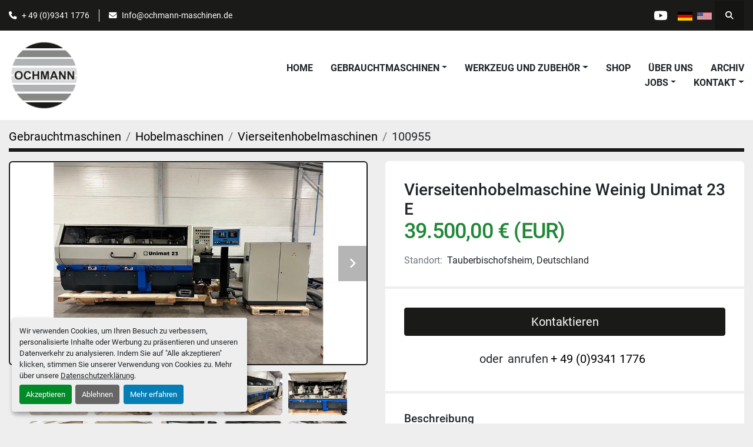

--- FILE ---
content_type: text/html; charset=utf-8
request_url: https://www.ochmann-maschinen.de/angebote/4207028-gebraucht-vierseitenhobelmaschine-weinig-unimat-23-e
body_size: 8214
content:
<!DOCTYPE html><html id="mh" lang="de"><head><title>Gebraucht Vierseitenhobelmaschine Weinig Unimat 23 E zum Verkauf in Tauberbischofsheim, Deutschland</title><meta content="Gebraucht Vierseitenhobelmaschine Weinig Unimat 23 E zum Verkauf in Tauberbischofsheim, Deutschland" property="title" /><meta content="text/html; charset=UTF-8" http-equiv="Content-Type" /><meta content="width=device-width, initial-scale=1.0" name="viewport" /><meta content="Hobel- und Kehlautomat Weinig Unimat 23E zur vierseitigen hobeln und profilieren von Hölzern mit Nutenbett für kurze und gebogene Werkstücke sowie Mobilspindel und langem Abrichttisch. Arbeitsbreite: 230 mm, Arbeitshöhe: 160 mm, Spindlen: 6, Spind..." name="description" /><meta content="wss://system.machinio.com/cable" name="cable-url" /><meta content="Hobel- und Kehlautomat Weinig Unimat 23E zur vierseitigen hobeln und profilieren von Hölzern mit Nutenbett für kurze und gebogene Werkstücke sowie Mobilspindel und langem Abrichttisch. Arbeitsbreite: 230 mm, Arbeitshöhe: 160 mm, Spindlen: 6, Spind..." property="og:description" /><meta content="Gebraucht Vierseitenhobelmaschine Weinig Unimat 23 E zum Verkauf in Tauberbischofsheim, Deutschland" property="og:title" /><meta content="website" property="og:type" /><meta content="summary_large_image" property="twitter:card" /><meta content="Gebraucht Vierseitenhobelmaschine Weinig Unimat 23 E zum Verkauf in Tauberbischofsheim, Deutschland" property="twitter:title" /><meta content="Hobel- und Kehlautomat Weinig Unimat 23E zur vierseitigen hobeln und profilieren von Hölzern mit Nutenbett für kurze und gebogene Werkstücke sowie Mobilspindel und langem Abrichttisch. Arbeitsbreite: 230 mm, Arbeitshöhe: 160 mm, Spindlen: 6, Spind..." property="twitter:description" /><meta content="https://i.machineryhost.com/5e69fda38cda2060819766569fd93aa5/d733bd0bf5d5f8b00a689683c41658c2/large-gebraucht-vierseitenhobelmaschine-weinig-unimat-23-e.jpg" property="twitter:image" /><link href="https://i.machineryhost.com" rel="preconnect" /><link href="https://i.system.machinio.com" rel="preconnect" /><link href="https://s3.amazonaws.com" rel="preconnect" /><link href="https://www.googletagmanager.com" rel="preconnect" /><meta content="https://i.machineryhost.com/5e69fda38cda2060819766569fd93aa5/d733bd0bf5d5f8b00a689683c41658c2/large-gebraucht-vierseitenhobelmaschine-weinig-unimat-23-e.jpg" property="og:image" /><link rel="stylesheet" href="/styles/custom-50cbb5ea9dbfd8f336fd78d6b40e4300.css" media="all" /><link rel="stylesheet" href="/packs/css/918-ca3a6288.css" media="all" />
<link rel="stylesheet" href="/packs/css/application-5f9e7bfe.css" media="all" /><style>.site-header__logo img,.site-footer__logo img{max-height:120px}
</style><link href="https://www.ochmann-maschinen.de/angebote/4207028-gebraucht-vierseitenhobelmaschine-weinig-unimat-23-e" rel="canonical" /><meta content="https://www.ochmann-maschinen.de/angebote/4207028-gebraucht-vierseitenhobelmaschine-weinig-unimat-23-e" property="og:url" /><link href="https://www.ochmann-maschinen.de/angebote/4207028-gebraucht-vierseitenhobelmaschine-weinig-unimat-23-e" rel="alternate" hreflang="de" /><link href="https://www.ochmann-maschinen.de/angebote/4207028-gebraucht-vierseitenhobelmaschine-weinig-unimat-23-e" rel="alternate" hreflang="x-default" /><link href="https://www.ochmann-maschinen.de/en/listings/4207028-used-four-side-planer-weinig-unimat-23-e" rel="alternate" hreflang="en" /><script data-name="analytics" type="application/javascript">var script = document.createElement('script');
script.setAttribute('src', 'https://www.googletagmanager.com/gtag/js?id=--');
script.setAttribute('async', true);
document.head.appendChild(script);

window.dataLayer = window.dataLayer || [];
function gtag(){dataLayer.push(arguments);}

gtag('consent', 'default', {
  ad_storage: 'denied',
  ad_user_data: 'denied',
  ad_personalization: 'denied',
  analytics_storage: 'denied',
  personalization_storage: 'denied',
  functionality_storage: 'denied',
  security_storage: 'denied',
  wait_for_update: 500
});


gtag('js', new Date());

gtag('config', '--')
gtag('config', 'Google')
gtag('config', 'tag')
gtag('config', 'gtag')
gtag('config', 'js')
gtag('config', '--')
gtag('config', 'script')
gtag('config', 'async')
gtag('config', 'src')
gtag('config', 'https')
gtag('config', 'www')
gtag('config', 'googletagmanager')
gtag('config', 'com')
gtag('config', 'gtag')
gtag('config', 'js')
gtag('config', 'id')
gtag('config', 'AW-16773004707')
gtag('config', 'script')
gtag('config', 'script')
gtag('config', 'window')
gtag('config', 'dataLayer')
gtag('config', 'window')
gtag('config', 'dataLayer')
gtag('config', 'function')
gtag('config', 'gtag')
gtag('config', 'dataLayer')
gtag('config', 'push')
gtag('config', 'arguments')
gtag('config', 'gtag')
gtag('config', 'js')
gtag('config', 'new')
gtag('config', 'Date')
gtag('config', 'gtag')
gtag('config', 'config')
gtag('config', 'AW-16773004707')
gtag('config', 'script')


</script><link rel="icon" type="image/x-icon" href="https://f.machineryhost.com/5e69fda38cda2060819766569fd93aa5/0714fd949cccb28d97c18a54da6075b3/favicon.png" /><link rel="apple-touch-icon" type="image/png" href="https://f.machineryhost.com/5e69fda38cda2060819766569fd93aa5/0714fd949cccb28d97c18a54da6075b3/favicon.png" /><script id="json-ld" type="application/ld+json">{"@context":"https://schema.org/","@type":"Product","name":"Vierseitenhobelmaschine Weinig Unimat 23 E","description":"Hobel- und Kehlautomat Weinig Unimat 23E zur vierseitigen hobeln und profilieren von Hölzern mit Nutenbett für kurze und gebogene Werkstücke sowie Mobilspindel und langem Abrichttisch. Arbeitsbreite: 230 mm | Arbeitshöhe: 160 mm | Spindlen: 6 | Spindel 1: Unten / 5,5 kW / 50 mm | Spindel 2: Rechts / 11 kW / 50 mm | Spindel 3: Links / 11 kW/ 50 mm | Spindel 4: Oben / 5,5 kW / 50 mm | Spindel 5: Oben / 5,5 kW / 50 mm | Spindel 6: Unten / 5,5 kW / 50 mm | Abrichttischlänge: 2.500 mm | Vorschub: 5,5 kW | Axial hub Vertikalspindeln: 80 mm | Axial hub Horizontalspindeln: 45 mm | Kurzteilepaket: Ja | Nutenbett: Ja | Nutenbettfräser: Inklusive | Steuerung: Mobilspindel","productID":4207028,"category":"Hobelmaschinen","offers":{"@type":"Offer","url":"https://www.ochmann-maschinen.de/angebote/4207028-gebraucht-vierseitenhobelmaschine-weinig-unimat-23-e","itemCondition":"https://schema.org/UsedCondition","availability":"http://schema.org/InStock","seller":"OCHMANN Holzbearbeitungsmaschinen GmbH","priceCurrency":"EUR","price":39500.0,"priceValidUntil":"2027-01-03T11:00:07Z"},"brand":{"@type":"Brand","name":"Weinig"},"model":"Unimat 23 E","sku":"100955","image":["https://i.machineryhost.com/5e69fda38cda2060819766569fd93aa5/d733bd0bf5d5f8b00a689683c41658c2/large-gebraucht-vierseitenhobelmaschine-weinig-unimat-23-e.jpg","https://i.machineryhost.com/5e69fda38cda2060819766569fd93aa5/83327479d395b19fa53f37954015a7a4/large-gebraucht-vierseitenhobelmaschine-weinig-unimat-23-e.jpg","https://i.machineryhost.com/5e69fda38cda2060819766569fd93aa5/73595b06789462bc2a6209bcbfed2023/large-gebraucht-vierseitenhobelmaschine-weinig-unimat-23-e.jpg","https://i.machineryhost.com/5e69fda38cda2060819766569fd93aa5/ec06cf289b3ddd3162b97a8122eb7ed7/large-gebraucht-vierseitenhobelmaschine-weinig-unimat-23-e.jpg","https://i.machineryhost.com/5e69fda38cda2060819766569fd93aa5/3faf42f4bc1396a93cf6563d4efa2f8e/large-gebraucht-vierseitenhobelmaschine-weinig-unimat-23-e.jpg","https://i.machineryhost.com/5e69fda38cda2060819766569fd93aa5/3e83f47f68fdd9c540a8ec00729f610d/large-gebraucht-vierseitenhobelmaschine-weinig-unimat-23-e.jpg","https://i.machineryhost.com/5e69fda38cda2060819766569fd93aa5/0da0f496e9d95a1106027587bdb0e301/large-gebraucht-vierseitenhobelmaschine-weinig-unimat-23-e.jpg","https://i.machineryhost.com/5e69fda38cda2060819766569fd93aa5/c211bcd290e30cd6883cbf66983058b8/large-gebraucht-vierseitenhobelmaschine-weinig-unimat-23-e.jpg","https://i.machineryhost.com/5e69fda38cda2060819766569fd93aa5/c1981251ea22892ffc51c963d392d7ca/large-gebraucht-vierseitenhobelmaschine-weinig-unimat-23-e.jpg","https://i.machineryhost.com/5e69fda38cda2060819766569fd93aa5/da8a90230cb86102b3c1b35faa4f2d69/large-gebraucht-vierseitenhobelmaschine-weinig-unimat-23-e.jpg","https://i.machineryhost.com/5e69fda38cda2060819766569fd93aa5/acc7443dcdc1655c0dffad029deb3758/large-gebraucht-vierseitenhobelmaschine-weinig-unimat-23-e.jpg","https://i.machineryhost.com/5e69fda38cda2060819766569fd93aa5/5be11500da1d38f6fb055b1f2df13bbd/large-gebraucht-vierseitenhobelmaschine-weinig-unimat-23-e.jpg","https://i.machineryhost.com/5e69fda38cda2060819766569fd93aa5/65b6f7bf303833603ab994dbcdb0b528/large-gebraucht-vierseitenhobelmaschine-weinig-unimat-23-e.jpg"]}</script><script id="json-ld" type="application/ld+json">{ "@context" : "https://schema.org", "@type" : "LocalBusiness", "name" : "OCHMANN Holzbearbeitungsmaschinen GmbH", "address" : "Ernst-Bauer-Straße 3+5, 97941 Tauberbischofsheim, Deutschland", "url" : "https://www.ochmann-maschinen.de", "image": "https://f.machineryhost.com/5e69fda38cda2060819766569fd93aa5/5718b61753c58222992c5c420ab74a90/og_image.png", "telephone" : "+ 49 (0)9341 1776"}</script></head><body class="body-s5275 body-xl-container"><code data-configs="{&quot;currency&quot;:&quot;eur&quot;,&quot;convert_prices&quot;:false,&quot;gdpr_compliance&quot;:true,&quot;currency_iso_code&quot;:false,&quot;show_webshop_stripe_invoice_checkout_hint&quot;:false,&quot;private_price_webshop&quot;:false,&quot;enable_listing_quantity&quot;:true,&quot;allow_offer&quot;:false,&quot;terms_of_sales_path&quot;:null,&quot;automated_locale&quot;:false,&quot;primary_language_code&quot;:&quot;de&quot;,&quot;manual_languages&quot;:[&quot;de&quot;,&quot;en&quot;],&quot;controller_name&quot;:&quot;listings&quot;,&quot;webshop_type&quot;:&quot;ecommerce&quot;,&quot;create_webshop_lead&quot;:null,&quot;display_cookies_consent&quot;:true,&quot;privacy_policy_page&quot;:&quot;/seiten/datenschutzerklarung&quot;,&quot;contact_form_attach_files_limit&quot;:10,&quot;submit_order_button_text&quot;:null,&quot;shopping_cart_header_title&quot;:null,&quot;custom_newsletter_button_title&quot;:null,&quot;restrict_lead_submission_by_buyer_location&quot;:false}"></code><div class="page-wrapper"><div class="hidden-print header-layout"><header class="site-header power" id="site-header"><div class="site-header__top-bar bg-primary"><div class="container"><div class="row"><div class="col-12 d-flex flex-column flex-lg-row align-items-center justify-content-between"><div class="site-header__contacts d-flex flex-column flex-md-row align-items-center my-2 my-lg-0"><div class="phone d-flex position-relative site-header__contacts__item"><a class="contact-tracking phone notranslate" href="tel:+49093411776"> + 49 (0)9341 1776</a></div><div class="email d-flex position-relative site-header__contacts__item"><a class="contact-tracking email notranslate" href="mailto:Info@ochmann-maschinen.de"> Info@ochmann-maschinen.de</a></div></div><div class="d-flex align-items-center mb-2 mb-lg-0 site-header__top-bar-right flex-column flex-md-row"><div class="external-links d-flex my-2 my-md-0"><a aria-label="youtube" class="social-link notranslate youtube d-inline-flex align-items-center justify-content-center" href="https://www.youtube.com/channel/UCtPvbOx1FKt0bSh98zexFRw" rel="noopener" target="_blank"><i class="fa-youtube fa-brands"></i><span class="sr-only">youtube</span></a></div><div class="site-header__languages-widget hidden-print mb-2 mb-md-0" id="site-header-languages-widget"><div class="google-translate google-translate-list d-flex"><a class="px-1" data-lang="de" href="#"><img alt="de-DE" src="/packs/static/node_modules/svg-country-flags/svg/de-cfbb0cf09f502653fe85.svg" /></a><a class="px-1" data-lang="en" href="#"><img alt="en" src="/packs/static/node_modules/svg-country-flags/svg/us-e834167e589569457e80.svg" /></a></div></div><a class="site-header__search-icon d-inline-flex align-items-center justify-content-center" href="/angebote" id="site-header-search-icon"><i class="fa fa-search"></i><span class="sr-only">Suche</span></a></div></div></div></div></div><div class="site-header__main-bar site-header__content"><div class="container"><div class="row"><div class="col-12 d-flex align-items-center justify-content-between"><div class="site-header__logo flex-shrink-0 d-flex align-items-center justify-content-center "><a class="" href="/de"><img class="" alt="OCHMANN Holzbearbeitungsmaschinen GmbH" src="https://f.machineryhost.com/4546cb8bbf4e5a3d68675cc917cb1448/logo.png" /></a></div><nav class="primary-nav"><ul class="primary-nav__navbar"><li class="primary-nav__item home"><a class="primary-nav__link" href="/de">Home</a></li><li class="primary-nav__item inventory"><div class="dropdown primary-nav__dropdown"><div aria-expanded="false" aria-haspopup="true" class="primary-nav__link dropdown-toggle" id="dropdownMenuButton" role="button"><a href="/de/angebote">Gebrauchtmaschinen</a></div><div aria-labelledby="dropdownMenuButton" class="dropdown-menu primary-nav__dropdown-menu m-0"><div class="d-flex"><div class="primary-nav__link-block multicolumn mr-3" style="column-count: 2;"><div class="primary-nav__link-block__item"><a class="dropdown-item  dropdown-children" href="/hobelmaschinen">Hobelmaschinen</a><div class="dropdown-item grandchildren w-100"><a class="dropdown-item" data-role="grandchildren-item" href="/hobelmaschinen/abrichthobelmaschinen">Abrichthobelmaschinen</a><a class="dropdown-item" data-role="grandchildren-item" href="/hobelmaschinen/dickenhobelmaschinen">Dickenhobelmaschinen</a><a class="dropdown-item" data-role="grandchildren-item" href="/hobelmaschinen/vierseitenhobelmaschinen">Vierseitenhobelmaschinen</a><a class="dropdown-item" data-role="grandchildren-item" href="/hobelmaschinen/zubehoer">Zubehör</a></div></div><div class="primary-nav__link-block__item"><a class="dropdown-item  " href="/bohrmaschinen">Bohrmaschinen</a></div><div class="primary-nav__link-block__item"><a class="dropdown-item  " href="/cnc-maschinen">CNC-Maschinen</a></div><div class="primary-nav__link-block__item"><a class="dropdown-item  " href="/diverses">Diverses</a></div><div class="primary-nav__link-block__item"><a class="dropdown-item  dropdown-children" href="/fenstermaschinen">Fenstermaschinen</a><div class="dropdown-item grandchildren w-100"><a class="dropdown-item" data-role="grandchildren-item" href="/fenstermaschinen/fensterfertigungsanlagen">Fensterfertigungsanlagen</a></div></div><div class="primary-nav__link-block__item"><a class="dropdown-item  dropdown-children" href="/fraesmaschinen">Fräsmaschinen</a><div class="dropdown-item grandchildren w-100"><a class="dropdown-item" data-role="grandchildren-item" href="/fraesmaschinen/keilzinkenanlagen">Keilzinkenanlagen</a><a class="dropdown-item" data-role="grandchildren-item" href="/fraesmaschinen/querprofilfraesen">Querprofilfräsen</a><a class="dropdown-item" data-role="grandchildren-item" href="/fraesmaschinen/tischfraesen">Tischfräsen</a><a class="dropdown-item" data-role="grandchildren-item" href="/fraesmaschinen/zapfenfraesmaschinen">Zapfenfräsmaschinen</a></div></div><div class="primary-nav__link-block__item"><a class="dropdown-item  " href="/furnierbearbeitung">Furnierbearbeitung</a></div><div class="primary-nav__link-block__item"><a class="dropdown-item  " href="/kantenanleimmaschinen">Kantenanleimmaschinen</a></div><div class="primary-nav__link-block__item"><a class="dropdown-item  dropdown-children" href="/lagertechnik">Lagertechnik</a><div class="dropdown-item grandchildren w-100"><a class="dropdown-item" data-role="grandchildren-item" href="/lagertechnik/foerderbaender">Förderbänder</a><a class="dropdown-item" data-role="grandchildren-item" href="/lagertechnik/rollenbahnen">Rollenbahnen</a><a class="dropdown-item" data-role="grandchildren-item" href="/lagertechnik/scherenhubtische">Scherenhubtische</a></div></div><div class="primary-nav__link-block__item"><a class="dropdown-item  dropdown-children" href="/lufttechnik">Lufttechnik</a><div class="dropdown-item grandchildren w-100"><a class="dropdown-item" data-role="grandchildren-item" href="/lufttechnik/absaugungen">Absaugungen</a><a class="dropdown-item" data-role="grandchildren-item" href="/lufttechnik/ventilatoren">Ventilatoren</a></div></div><div class="primary-nav__link-block__item"><a class="dropdown-item  dropdown-children" href="/maschinenteile">Maschinenteile</a><div class="dropdown-item grandchildren w-100"><a class="dropdown-item" data-role="grandchildren-item" href="/maschinenteile/motoren">Motoren</a><a class="dropdown-item" data-role="grandchildren-item" href="/maschinenteile/pneumatik-zylinder">Pneumatik Zylinder</a><a class="dropdown-item" data-role="grandchildren-item" href="/maschinenteile/schaltschraenke">Schaltschränke</a></div></div><div class="primary-nav__link-block__item"><a class="dropdown-item  dropdown-children" href="/oberflaechenbearbeitung">Oberflächenbearbeitung</a><div class="dropdown-item grandchildren w-100"><a class="dropdown-item" data-role="grandchildren-item" href="/oberflaechenbearbeitung/hordenwagen">Hordenwagen</a></div></div><hr /><a class="dropdown-item view-all" href="/de/kategorien">Alle ansehen</a></div></div></div></div></li><li class="primary-nav__item"><div class="dropdown primary-nav__dropdown"><div aria-expanded="false" aria-haspopup="true" class="primary-nav__link dropdown-toggle" id="separateInventoryDropdownMenuButton" role="button"><a href="/werkzeug-und-zubehoer">Werkzeug und Zubehör</a></div><div aria-labelledby="separateInventoryDropdownMenuButton" class="dropdown-menu primary-nav__dropdown-menu m-0"><div class="d-flex"><div class="primary-nav__link-block multicolumn px-2" style="column-count: 2;"><a class="dropdown-item" href="/werkzeug-und-zubehoer/diverses">Diverses</a><a class="dropdown-item" href="/werkzeug-und-zubehoer/fraeser">Fräser</a><a class="dropdown-item" href="/werkzeug-und-zubehoer/hobelkoepfe">Hobelköpfe</a><a class="dropdown-item" href="/werkzeug-und-zubehoer/messer">Messer</a><a class="dropdown-item" href="/werkzeug-und-zubehoer/vorschubrollen">Vorschubrollen</a><a class="dropdown-item" href="/werkzeug-und-zubehoer/zwischenringe">Zwischenringe</a><hr /><a class="dropdown-item view-all" href="/werkzeug-und-zubehoer">Alle ansehen</a></div></div></div></div></li><li class="primary-nav__item"><a class="primary-nav__link" href="/seiten/uber-uns">Über uns</a></li><li class="primary-nav__item"><a class="primary-nav__link" href="/verkauft">Archiv</a></li><li class="primary-nav__item"><div class="dropdown primary-nav__dropdown"><div aria-expanded="false" aria-haspopup="true" class="primary-nav__link dropdown-toggle" id="pagesMenuButton24138" role="button">Jobs</div><div aria-labelledby="pagesMenuButton24138" class="dropdown-menu primary-nav__dropdown-menu m-0"><div class="d-flex"><div class="primary-nav__link-block"><a class="dropdown-item" href="/seiten/monteur-m-w-d">Monteur (m/w/d)</a><a class="dropdown-item" href="/seiten/elektriker-als-vorarbeiter-m-w-d">Elektriker als Vorarbeiter (m/w/d)</a><a class="dropdown-item" href="/seiten/vorarbeiter-maschinenwerkstatt-m-w-d">Vorarbeiter Maschinenwerkstatt (m/w/d)</a></div></div></div></div></li><li class="primary-nav__item"><div class="dropdown primary-nav__dropdown"><div aria-expanded="false" aria-haspopup="true" class="primary-nav__link dropdown-toggle" id="pagesMenuButton24141" role="button"><a href="/seiten/kontakt">Kontakt</a></div><div aria-labelledby="pagesMenuButton24141" class="dropdown-menu primary-nav__dropdown-menu m-0"><div class="d-flex"><div class="primary-nav__link-block"><a class="dropdown-item" href="/seiten/kontakt">Kontakt</a><a class="dropdown-item" href="/seiten/newsletter">Newsletter</a></div></div></div></div></li><li class="primary-nav__item"><a class="primary-nav__link" href="https://ochmann.shop/" rel="noopener" target="_blank">Shop</a></li></ul></nav><div class="hamburger-wrapper d-flex d-lg-none align-items-center" data-role="hamburger-menu"><button aria-label="Menü" class="hamburger hamburger--spin d-flex align-items-center" type="button"><div class="hamburger-box"><div class="hamburger-inner"></div></div></button><h5 class="ml-2 mb-0">Menü</h5></div></div></div></div></div></header></div><div class="page-layout" id="page-layout"><div class="page-inner" id="page-inner"><div class="listing-show default" data-listing-id="4207028" role="main"><div class="container"><div class="index-header__outer row mt-2"><div class="index-header col-12"><div class="index-header__inner"><nav aria-label="breadcrumb" class="py-2"><ol class="breadcrumb" itemscope="" itemtype="http://schema.org/BreadcrumbList"><li class="breadcrumb-item" itemid="/kategorien" itemprop="itemListElement" itemscope="" itemtype="http://schema.org/ListItem"><meta content="1" itemprop="position" /><a itemprop="item" itemtype="http://schema.org/Thing" itemid="/kategorien" itemscope="itemscope" aria-label="Gebrauchtmaschinen" href="/kategorien"><span itemprop="name">Gebrauchtmaschinen</span></a></li><li class="breadcrumb-item" itemid="/hobelmaschinen" itemprop="itemListElement" itemscope="" itemtype="http://schema.org/ListItem"><meta content="2" itemprop="position" /><a itemprop="item" itemtype="http://schema.org/Thing" itemid="/hobelmaschinen" itemscope="itemscope" aria-label="Hobelmaschinen" href="/hobelmaschinen"><span itemprop="name">Hobelmaschinen</span></a></li><li class="breadcrumb-item" itemid="/hobelmaschinen/vierseitenhobelmaschinen" itemprop="itemListElement" itemscope="" itemtype="http://schema.org/ListItem"><meta content="3" itemprop="position" /><a itemprop="item" itemtype="http://schema.org/Thing" itemid="/hobelmaschinen/vierseitenhobelmaschinen" itemscope="itemscope" aria-label="Vierseitenhobelmaschinen" href="/hobelmaschinen/vierseitenhobelmaschinen"><span itemprop="name">Vierseitenhobelmaschinen</span></a></li><li class="breadcrumb-item active" itemid="/angebote/4207028-gebraucht-vierseitenhobelmaschine-weinig-unimat-23-e" itemprop="itemListElement" itemscope="" itemtype="http://schema.org/ListItem"><meta content="4" itemprop="position" /><meta content="/angebote/4207028-gebraucht-vierseitenhobelmaschine-weinig-unimat-23-e" itemid="/angebote/4207028-gebraucht-vierseitenhobelmaschine-weinig-unimat-23-e" itemprop="item" itemscope="" itemtype="http://schema.org/Thing" /><span content="Vierseitenhobelmaschine Weinig Unimat 23 E" itemprop="name">100955</span></li></ol></nav></div></div></div><div class="pb-5"><div class="row"><div class="col-sm-12 col-lg-6"><div class="d-md-none bg-white rounded-top p-4 mb-3"><h3 class="show-info__title default-listing-title m-0"><span class="notranslate">Vierseitenhobelmaschine Weinig Unimat 23 E</span></h3></div><div class="sticky-gallery"><div class="gallery w-100" id="gallery"><div class="gallery__item overflow-hidden gallery__item--16-9 object-fit--auto"><div class="gallery__nav gallery__nav--prev"><i class="fa-sharp fa-solid fa-angle-left"></i></div><div class="gallery__nav gallery__nav--next"><i class="fa-sharp fa-solid fa-angle-right"></i></div><img alt="Gebraucht Vierseitenhobelmaschine Weinig Unimat 23 E" data-index="-1" class="gallery-image" data-image-index="-1" fetchpriority="high" itemprop="image" src="https://i.machineryhost.com/5e69fda38cda2060819766569fd93aa5/d733bd0bf5d5f8b00a689683c41658c2/large-gebraucht-vierseitenhobelmaschine-weinig-unimat-23-e.jpg" /></div><ul class="gallery__thumbnail-container list-unstyled d-none d-md-flex"><li class="gallery__thumbnail current position-relative d-flex align-items-center justify-content-center" data-index="-1" data-muted="" data-type="img"><img alt="Gebraucht Vierseitenhobelmaschine Weinig Unimat 23 E" src="https://i.machineryhost.com/5e69fda38cda2060819766569fd93aa5/d733bd0bf5d5f8b00a689683c41658c2/large-gebraucht-vierseitenhobelmaschine-weinig-unimat-23-e.jpg" /></li><li class="gallery__thumbnail position-relative d-flex align-items-center justify-content-center" data-index="0" data-src="https://i.machineryhost.com/5e69fda38cda2060819766569fd93aa5/83327479d395b19fa53f37954015a7a4/large-gebraucht-vierseitenhobelmaschine-weinig-unimat-23-e.jpg" data-type="img"><img alt="Gebraucht Vierseitenhobelmaschine Weinig Unimat 23 E" class="gallery-image lazy" data-image-index="0" data-src="https://i.machineryhost.com/5e69fda38cda2060819766569fd93aa5/83327479d395b19fa53f37954015a7a4/large-gebraucht-vierseitenhobelmaschine-weinig-unimat-23-e.jpg" data-start-index="0" itemprop="image" src="/packs/static/listings/images/loader-9a117e7790fe3298f22b.gif" /></li><li class="gallery__thumbnail position-relative d-flex align-items-center justify-content-center" data-index="1" data-src="https://i.machineryhost.com/5e69fda38cda2060819766569fd93aa5/73595b06789462bc2a6209bcbfed2023/large-gebraucht-vierseitenhobelmaschine-weinig-unimat-23-e.jpg" data-type="img"><img alt="Gebraucht Vierseitenhobelmaschine Weinig Unimat 23 E" class="gallery-image lazy" data-image-index="1" data-src="https://i.machineryhost.com/5e69fda38cda2060819766569fd93aa5/73595b06789462bc2a6209bcbfed2023/large-gebraucht-vierseitenhobelmaschine-weinig-unimat-23-e.jpg" itemprop="image" src="/packs/static/listings/images/loader-9a117e7790fe3298f22b.gif" /></li><li class="gallery__thumbnail position-relative d-flex align-items-center justify-content-center" data-index="2" data-src="https://i.machineryhost.com/5e69fda38cda2060819766569fd93aa5/ec06cf289b3ddd3162b97a8122eb7ed7/large-gebraucht-vierseitenhobelmaschine-weinig-unimat-23-e.jpg" data-type="img"><img alt="Gebraucht Vierseitenhobelmaschine Weinig Unimat 23 E" class="gallery-image lazy" data-image-index="2" data-src="https://i.machineryhost.com/5e69fda38cda2060819766569fd93aa5/ec06cf289b3ddd3162b97a8122eb7ed7/large-gebraucht-vierseitenhobelmaschine-weinig-unimat-23-e.jpg" itemprop="image" src="/packs/static/listings/images/loader-9a117e7790fe3298f22b.gif" /></li><li class="gallery__thumbnail position-relative d-flex align-items-center justify-content-center" data-index="3" data-src="https://i.machineryhost.com/5e69fda38cda2060819766569fd93aa5/3faf42f4bc1396a93cf6563d4efa2f8e/large-gebraucht-vierseitenhobelmaschine-weinig-unimat-23-e.jpg" data-type="img"><img alt="Gebraucht Vierseitenhobelmaschine Weinig Unimat 23 E" class="gallery-image lazy" data-image-index="3" data-src="https://i.machineryhost.com/5e69fda38cda2060819766569fd93aa5/3faf42f4bc1396a93cf6563d4efa2f8e/large-gebraucht-vierseitenhobelmaschine-weinig-unimat-23-e.jpg" itemprop="image" src="/packs/static/listings/images/loader-9a117e7790fe3298f22b.gif" /></li><li class="gallery__thumbnail position-relative d-flex align-items-center justify-content-center" data-index="4" data-src="https://i.machineryhost.com/5e69fda38cda2060819766569fd93aa5/3e83f47f68fdd9c540a8ec00729f610d/large-gebraucht-vierseitenhobelmaschine-weinig-unimat-23-e.jpg" data-type="img"><img alt="Gebraucht Vierseitenhobelmaschine Weinig Unimat 23 E" class="gallery-image lazy" data-image-index="4" data-src="https://i.machineryhost.com/5e69fda38cda2060819766569fd93aa5/3e83f47f68fdd9c540a8ec00729f610d/large-gebraucht-vierseitenhobelmaschine-weinig-unimat-23-e.jpg" itemprop="image" src="/packs/static/listings/images/loader-9a117e7790fe3298f22b.gif" /></li><li class="gallery__thumbnail position-relative d-flex align-items-center justify-content-center" data-index="5" data-src="https://i.machineryhost.com/5e69fda38cda2060819766569fd93aa5/0da0f496e9d95a1106027587bdb0e301/large-gebraucht-vierseitenhobelmaschine-weinig-unimat-23-e.jpg" data-type="img"><img alt="Gebraucht Vierseitenhobelmaschine Weinig Unimat 23 E" class="gallery-image lazy" data-image-index="5" data-src="https://i.machineryhost.com/5e69fda38cda2060819766569fd93aa5/0da0f496e9d95a1106027587bdb0e301/large-gebraucht-vierseitenhobelmaschine-weinig-unimat-23-e.jpg" itemprop="image" src="/packs/static/listings/images/loader-9a117e7790fe3298f22b.gif" /></li><li class="gallery__thumbnail position-relative d-flex align-items-center justify-content-center" data-index="6" data-src="https://i.machineryhost.com/5e69fda38cda2060819766569fd93aa5/c211bcd290e30cd6883cbf66983058b8/large-gebraucht-vierseitenhobelmaschine-weinig-unimat-23-e.jpg" data-type="img"><img alt="Gebraucht Vierseitenhobelmaschine Weinig Unimat 23 E" class="gallery-image lazy" data-image-index="6" data-src="https://i.machineryhost.com/5e69fda38cda2060819766569fd93aa5/c211bcd290e30cd6883cbf66983058b8/large-gebraucht-vierseitenhobelmaschine-weinig-unimat-23-e.jpg" itemprop="image" src="/packs/static/listings/images/loader-9a117e7790fe3298f22b.gif" /></li><li class="gallery__thumbnail position-relative d-flex align-items-center justify-content-center" data-index="7" data-src="https://i.machineryhost.com/5e69fda38cda2060819766569fd93aa5/c1981251ea22892ffc51c963d392d7ca/large-gebraucht-vierseitenhobelmaschine-weinig-unimat-23-e.jpg" data-type="img"><img alt="Gebraucht Vierseitenhobelmaschine Weinig Unimat 23 E" class="gallery-image lazy" data-image-index="7" data-src="https://i.machineryhost.com/5e69fda38cda2060819766569fd93aa5/c1981251ea22892ffc51c963d392d7ca/large-gebraucht-vierseitenhobelmaschine-weinig-unimat-23-e.jpg" itemprop="image" src="/packs/static/listings/images/loader-9a117e7790fe3298f22b.gif" /></li><li class="gallery__thumbnail position-relative d-flex align-items-center justify-content-center" data-index="8" data-src="https://i.machineryhost.com/5e69fda38cda2060819766569fd93aa5/da8a90230cb86102b3c1b35faa4f2d69/large-gebraucht-vierseitenhobelmaschine-weinig-unimat-23-e.jpg" data-type="img"><img alt="Gebraucht Vierseitenhobelmaschine Weinig Unimat 23 E" class="gallery-image lazy" data-image-index="8" data-src="https://i.machineryhost.com/5e69fda38cda2060819766569fd93aa5/da8a90230cb86102b3c1b35faa4f2d69/large-gebraucht-vierseitenhobelmaschine-weinig-unimat-23-e.jpg" itemprop="image" src="/packs/static/listings/images/loader-9a117e7790fe3298f22b.gif" /></li><li class="gallery__thumbnail position-relative d-flex align-items-center justify-content-center" data-index="9" data-src="https://i.machineryhost.com/5e69fda38cda2060819766569fd93aa5/acc7443dcdc1655c0dffad029deb3758/large-gebraucht-vierseitenhobelmaschine-weinig-unimat-23-e.jpg" data-type="img"><img alt="Gebraucht Vierseitenhobelmaschine Weinig Unimat 23 E" class="gallery-image lazy" data-image-index="9" data-src="https://i.machineryhost.com/5e69fda38cda2060819766569fd93aa5/acc7443dcdc1655c0dffad029deb3758/large-gebraucht-vierseitenhobelmaschine-weinig-unimat-23-e.jpg" itemprop="image" src="/packs/static/listings/images/loader-9a117e7790fe3298f22b.gif" /></li><li class="gallery__thumbnail position-relative d-flex align-items-center justify-content-center" data-index="10" data-src="https://i.machineryhost.com/5e69fda38cda2060819766569fd93aa5/5be11500da1d38f6fb055b1f2df13bbd/large-gebraucht-vierseitenhobelmaschine-weinig-unimat-23-e.jpg" data-type="img"><img alt="Gebraucht Vierseitenhobelmaschine Weinig Unimat 23 E" class="gallery-image lazy" data-image-index="10" data-src="https://i.machineryhost.com/5e69fda38cda2060819766569fd93aa5/5be11500da1d38f6fb055b1f2df13bbd/large-gebraucht-vierseitenhobelmaschine-weinig-unimat-23-e.jpg" itemprop="image" src="/packs/static/listings/images/loader-9a117e7790fe3298f22b.gif" /></li><li class="gallery__thumbnail position-relative d-flex align-items-center justify-content-center" data-index="11" data-src="https://i.machineryhost.com/5e69fda38cda2060819766569fd93aa5/65b6f7bf303833603ab994dbcdb0b528/large-gebraucht-vierseitenhobelmaschine-weinig-unimat-23-e.jpg" data-type="img"><img alt="Gebraucht Vierseitenhobelmaschine Weinig Unimat 23 E" class="gallery-image lazy" data-image-index="11" data-src="https://i.machineryhost.com/5e69fda38cda2060819766569fd93aa5/65b6f7bf303833603ab994dbcdb0b528/large-gebraucht-vierseitenhobelmaschine-weinig-unimat-23-e.jpg" itemprop="image" src="/packs/static/listings/images/loader-9a117e7790fe3298f22b.gif" /></li></ul></div><div class="utility-button__wrapper utility-button__wrapper--show d-print-none"><button aria-label="Share via Email" class="btn email-button" data-email-lang="de" data-listing-id="4207028" id="js-email"><i aria-hidden="true" class="fa-sharp fa-solid fa-envelope"></i><span class="ml-2">Als Email versenden</span></button><button aria-label="Print Listing" class="btn print-button" data-role="js-print"><i class="fa-sharp fa-solid fa-print"></i><span class="ml-2">Ausdrucken</span></button></div></div></div><div class="col-12 col-lg-6"><div class="show-info position-relative"><div class="show-info__header d-flex flex-column gap-16"><h1 class="show-info__title default-listing-title d-none d-md-block mb-0"><span class="notranslate">Vierseitenhobelmaschine Weinig Unimat 23 E</span></h1><div class="d-flex justify-content-between"><div class="d-flex flex-column"><h4 class="show-info__price mb-3"><div class="listing-price-data  d-flex flex-wrap align-items-end" data-listing-price="39500.0"><span class="primary-price">39.500,00 € (EUR)</span></div></h4></div></div><p class="show-info__location mb-2"><span class="text-muted mr-2">Standort:</span>Tauberbischofsheim, Deutschland</p></div><div class="show-info__contact-details"><button class="contact-seller-button js-contact-btn btn btn-lg btn-block hidden-print btn-primary" data-listing-id="4207028">Kontaktieren</button><div class="show-info__contact-details__phone d-flex flex-wrap align-items-center justify-content-center"><span class="show-info__contact-details__or">oder</span><div class="d-flex p-2"><span class="mr-1">anrufen </span><a class="show-info__contact-details__phone-link notranslate contact-tracking" href="tel:+49(0)93411776">+ 49 (0)9341 1776</a></div><div class="show-info__contact-details__social"></div></div></div><div class="show-info__description"><h3 class="show-info__section-heading">Beschreibung</h3><div class="show-info__section-text ql-editor p-0 overflow-hidden"><p>Hobel- und Kehlautomat Weinig Unimat 23E zur vierseitigen hobeln und profilieren von Hölzern mit Nutenbett für kurze und gebogene Werkstücke sowie Mobilspindel und langem Abrichttisch.</p><p><br></p><p><br></p></div><div class="show-info__description-toggle__wrapper hidden-print"><a class="show-info__description-toggle description-toggle btn px-0" href="#" id="description-toggle">Alle anzeigen</a></div></div><div class="show-info__specifications text-xs"><h3 class="show-info__section-heading d-flex justify-content-between align-items-end">Spezifikationen</h3><table class="w-100 table-xs-fixed"><tbody><tr><td>Hersteller</td><td class="text-xs-ellipsis notranslate">Weinig</td></tr><tr><td>Modell</td><td class="text-xs-ellipsis notranslate">Unimat 23 E</td></tr><tr><td>Zustand</td><td class="text-xs-ellipsis"><link itemprop="itemCondition" href="http://schema.org/UsedCondition" />Gebraucht</td></tr><tr><td>Referenznummer</td><td class="text-xs-ellipsis notranslate">100955</td></tr><tr><td>Arbeitsbreite</td><td class="text-break">230 mm</td></tr><tr><td>Arbeitshöhe</td><td class="text-break">160 mm</td></tr><tr><td>Spindlen</td><td class="text-break">6</td></tr><tr><td>Spindel 1</td><td class="text-break">Unten / 5,5 kW / 50 mm</td></tr><tr><td>Spindel 2</td><td class="text-break">Rechts / 11 kW / 50 mm</td></tr><tr><td>Spindel 3</td><td class="text-break">Links / 11 kW/ 50 mm</td></tr><tr><td>Spindel 4</td><td class="text-break">Oben / 5,5 kW / 50 mm</td></tr><tr><td>Spindel 5</td><td class="text-break">Oben / 5,5 kW / 50 mm</td></tr><tr><td>Spindel 6</td><td class="text-break">Unten / 5,5 kW / 50 mm</td></tr><tr><td>Abrichttischlänge</td><td class="text-break">2.500 mm</td></tr><tr><td>Vorschub</td><td class="text-break">5,5 kW</td></tr><tr><td>Axial hub Vertikalspindeln</td><td class="text-break">80 mm</td></tr><tr><td>Axial hub Horizontalspindeln</td><td class="text-break">45 mm</td></tr><tr><td>Kurzteilepaket</td><td class="text-break">Ja</td></tr><tr><td>Nutenbett</td><td class="text-break">Ja</td></tr><tr><td>Nutenbettfräser</td><td class="text-break">Inklusive</td></tr><tr><td>Steuerung</td><td class="text-break">Mobilspindel</td></tr></tbody></table></div></div></div></div><div class="mt-5" id="js-similar-listings"></div></div></div></div></div><footer class="site-footer simple" id="site-footer"><div class="container-fluid"><div class="row justify-content-center"><div class="text-center d-flex flex-column justify-content-center col-12"><div class="d-flex flex-wrap justify-content-center"><div class="site-footer__logo m-2 "><a class="" aria-label="OCHMANN Holzbearbeitungsmaschinen GmbH" href="/de"><img alt="OCHMANN Holzbearbeitungsmaschinen GmbH" class="lazy" data-src="https://f.machineryhost.com/4546cb8bbf4e5a3d68675cc917cb1448/logo.png" /></a></div></div></div></div></div><div class="container"><div class="row"><div class="col-12 text-center d-flex justify-content-center flex-column"><ul class="footer-nav nav"><li class="footer-nav__item"><a class="footer-nav__link active" href="/angebote">Gebrauchtmaschinen</a></li><li class="footer-nav__item"><a class="footer-nav__link active" href="/werkzeug-und-zubehoer">Werkzeug und Zubehör</a></li><li class="footer-nav__item"><a class="footer-nav__link active" href="/seiten/uber-uns">Über uns</a></li><li class="footer-nav__item"><a class="footer-nav__link active" href="/verkauft">Archiv</a></li><li class="footer-nav__item"><a class="footer-nav__link active" href="/seiten/kontakt">Kontakt</a></li><li class="footer-nav__item"><a class="footer-nav__link active" href="/seiten/impressum">Impressum</a></li><li class="footer-nav__item"><a class="footer-nav__link active" href="/seiten/datenschutzerklarung">Datenschutzerklärung</a></li><li class="footer-nav__item"><a class="footer-nav__link active" href="/seiten/agb">AGB</a></li></ul><div class="external-links site-footer__external-links d-flex flex-wrap justify-content-center"><a aria-label="youtube" class="social-link notranslate youtube btn btn-outline-primary d-flex align-items-center justify-content-center flex-shrink-0" href="https://www.youtube.com/channel/UCtPvbOx1FKt0bSh98zexFRw" rel="noopener" target="_blank"><i class="fa-youtube fa-brands"></i><span class="sr-only">youtube</span></a></div></div></div><div class="row"><div class="col-12 text-center"><div class="cookies"><a class="consent-modal-button" href="#">Cookie-Einstellungen</a></div></div></div></div></footer><div class="fixed_container d-print-none"></div></div></div><script>
//<![CDATA[
var _rollbarConfig = {
  accessToken: "aec4e181ec6a45498ca430cb2d1dcff8",
  captureUncaught: true,
  captureUnhandledRejections: true,
  ignoredMessages: [
    '(.*)QuotaExceededError:(.*)',
    '(.*)DOM Exception 22:(.*)',
    'QuotaExceededError(.*)',
    'DOM Exception 22(.*)',
    'DOM Exception 22: QuotaExceededError: An attempt was made to add something to storage that exceeded the quota.',
    'The quota has been exceeded.',
    'Object Not Found Matching Id',
    'Script error.',
    '(.*)[lgst]\\.a\\.init is not a function\\.(.*)',
    "SyntaxError: Unexpected keyword 'this'",
    "Cannot read properties of null \\(reading .style.\\)",
    "null is not an object \\(evaluating .a\\.style.\\)",
    "Can't find variable: gmo",
    "scrollReadRandom",
    "replaceChildren is not a function",
    "Cannot read properties of undefined \\(reading .value.\\)"
  ],
  payload: {
    environment: "production"
  }
};
//]]>
</script><script src="/packs/js/runtime-4e83ecbc66661d7bb1f5.js" defer="defer"></script>
<script src="/packs/js/692-1ab0e0c46d8705502bce.js" defer="defer"></script>
<script src="/packs/js/706-cee65121c381e619848d.js" defer="defer"></script>
<script src="/packs/js/635-0afd58c9e729fe544641.js" defer="defer"></script>
<script src="/packs/js/918-9a6f14d0cc992d20f83e.js" defer="defer"></script>
<script src="/packs/js/236-7fa987d4f1b56984a996.js" defer="defer"></script>
<script src="/packs/js/application-eb6a45b6ff92cff21c47.js" defer="defer"></script>
<script src="/packs/js/624-94c5ec60afc06453862e.js" defer="defer"></script>
<script src="/packs/js/rollbar-1c051f26f9e7b1752fca.js" defer="defer"></script>
<script src="/packs/js/528-7b8c29e36f679da2e684.js" defer="defer"></script>
<script src="/packs/js/cookies_consent-5e05f4df80b8df00f7e6.js" defer="defer"></script>
<script src="/packs/js/368-8e0a32fe4c52b049fb40.js" defer="defer"></script>
<script src="/packs/js/language_widget-58659b39e43d76f18ca7.js" defer="defer"></script>
<script src="/packs/js/764-c077c878bdeb25835260.js" defer="defer"></script>
<script src="/packs/js/841-90387483698fdd9030e6.js" defer="defer"></script>
<script src="/packs/js/gallery-fa2cce6480da9465cc71.js" defer="defer"></script>
<script src="/packs/js/owl_carousel-dca796c866e00378e552.js" defer="defer"></script><script crossorigin="anonymous" src="https://kit.fontawesome.com/722e3adc3e.js"></script><script src="https://cdnjs.cloudflare.com/polyfill/v3/polyfill.min.js?version=4.8.0&amp;features=Element.prototype.replaceChildren"></script><script type="application/javascript">var headerClock = document.getElementById('header-clock');
if (headerClock) {
  function dateToText(date) {
    var hours = date.getHours()
    var minutes = date.getMinutes();
    var seconds = date.getSeconds();
    if (minutes < 10) minutes = '0'+minutes;
    if (hours < 10) hours = '0'+hours;
    if (seconds < 10) seconds = '0'+seconds;
    return hours + ":" + minutes + ":" + seconds;
  }
  function updateClocks() {
    for (var i = 0; i < window.arrClocks.length; i++) {
      var clock = window.arrClocks[i];
      var offset = window.arrOffsets[i];
      clock.innerHTML = dateToText(new Date(new Date().getTime()+offset));
    }
  }
  function startClocks() {
    clockElements = document.getElementsByClassName('clock');
    window.arrClocks = []
    window.arrOffsets = [];
    var j = 0;
    for(var i = 0; i < clockElements.length; i++) {
      el = clockElements[i];
      timezone = parseInt(el.getAttribute('timezone'));
      if (!isNaN(timezone)) {
        var tzDifference = timezone * 60 + (new Date()).getTimezoneOffset();
        var offset = tzDifference * 60 * 1000;
        window.arrClocks.push(el);
        window.arrOffsets.push(offset);
      }
    }
    updateClocks();
    clockID = setInterval(updateClocks, 1000);
  }
  setTimeout(startClocks, 100);
}

var headerDate = document.getElementById('header-date');
if (headerDate) {
  var date = new Date();
  var day = date.getDate();
  var year = date.getFullYear();
  var monthNames = ["January", "February", "March", "April", "May", "June", "July", "August", "September", "October", "November", "December"];
  var dayNames = ["Sunday", "Monday", "Tuesday", "Wednesday", "Thursday", "Friday", "Saturday"];
  var monthLabel = document.getElementsByClassName('month-label')[0].innerHTML = monthNames[date.getMonth()];
  var dayLabel = document.getElementsByClassName("day-label")[0].innerHTML = day;
  var weekdayLabel = document.getElementsByClassName("weekday-label")[0].innerHTML = dayNames[date.getDay(0)];
}</script></body></html>